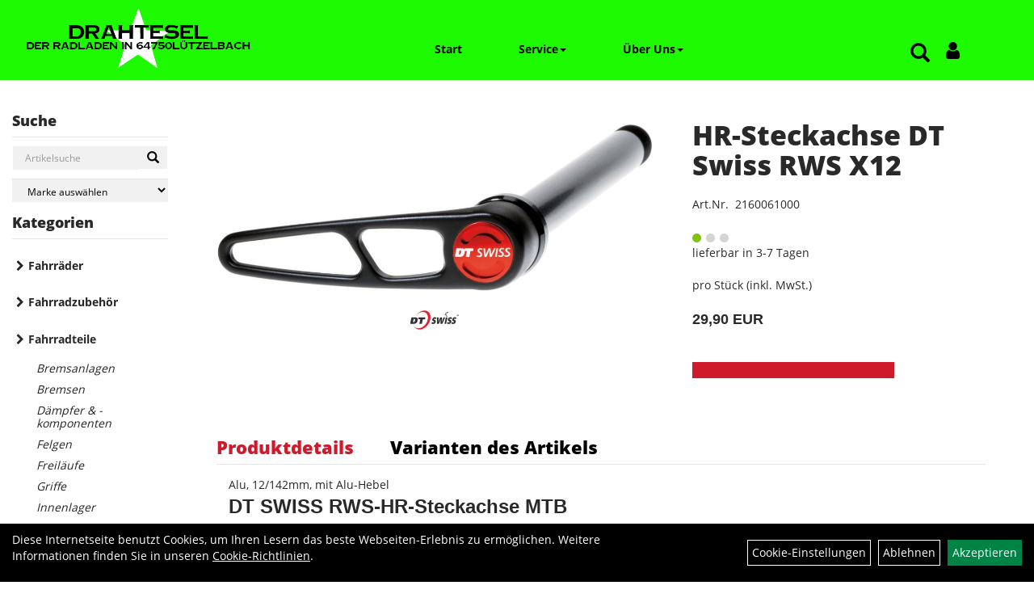

--- FILE ---
content_type: text/html; charset=utf-8
request_url: https://www.drahteselonline.de/HR-Steckachse_DT_Swiss_RWS_x12.html
body_size: 7732
content:
<!DOCTYPE html>
<html lang="de">
<head>
	
	<link rel="apple-touch-icon-precomposed" href="layout/drahtesel/img/app_icon_180x180.png" />
	<meta name="msapplication-TileImage" content="layout/drahtesel/img/app_icon_270x270.png" />

	<title>HR-Steckachse DT Swiss RWS X12 - Drahtesel - Der Radladen in Lützelbach ihr Trekbikes Händler im Odenwald</title>
	<link rel="icon" href="layout/drahtesel/favicon.ico" type="image/vnd.microsoft.icon">
	<meta http-equiv="X-UA-Compatible" content="IE=edge">
    <meta name="viewport" content="width=device-width, initial-scale=1">
	<base href="https://www.drahteselonline.de/" />
	<link rel="canonical" href="https://www.drahteselonline.de/HR-Steckachse_DT_Swiss_RWS_x12.html">	
	<meta http-equiv="content-type" content="text/html; charset=utf-8" />
	<meta name="author" content="Drahtesel - Der Radladen" />
	<meta name="publisher" content="Drahtesel - Der Radladen" />
	<meta name="copyright" content="Drahtesel - Der Radladen" />
	<meta name="keywords" content="HR-Steckachse, DT, Swiss, RWS, X12" />
	<meta name="description" content="HR-Steckachse DT Swiss RWS X12 - DT SWISS RWS-HR-Steckachse MTB • Material: Aluminium • Länge inkl. Gewinde: 162,5 mm• Gewindelänge: 15 mm�" />
	<meta name="page-topic" content="HR-Steckachse DT Swiss RWS X12 - DT SWISS RWS-HR-Steckachse MTB • Material: Aluminium • Länge inkl. Gewinde: 162,5 mm• Gewindelänge: 15 mm�" />
	<meta name="abstract" content="HR-Steckachse DT Swiss RWS X12 - DT SWISS RWS-HR-Steckachse MTB • Material: Aluminium • Länge inkl. Gewinde: 162,5 mm• Gewindelänge: 15 mm�" />
	<meta name="classification" content="HR-Steckachse DT Swiss RWS X12 - DT SWISS RWS-HR-Steckachse MTB • Material: Aluminium • Länge inkl. Gewinde: 162,5 mm• Gewindelänge: 15 mm�" />
	<meta name="audience" content="Alle" />
	<meta name="page-type" content="Onlineshop" />
	<meta name="robots" content="INDEX,FOLLOW" />	<meta http-equiv="expires" content="86400" /> <!-- 1 Tag -->
	<meta http-equiv="pragma" content="no-cache" />
	<meta http-equiv="cache-control" content="no-cache" />
	<meta http-equiv="Last-Modified" content="Fri, 7 Nov 2025 07:41:08 CET" /> <!-- heute -->
	<meta http-equiv="Content-language" content="de" />
		<link rel="stylesheet" type="text/css" href="layout/drahtesel/css/bootstrap-3.3.6-dist/css/bootstrap.css" />
	<link rel="stylesheet" type="text/css" href="layout/drahtesel/css/font-awesome-4.7.0/css/font-awesome.min.css" />
	<link rel="stylesheet" type="text/css" href="layout/drahtesel/css/style.css" />
	<link rel="stylesheet" type="text/css" href="layout/drahtesel/js/jquery-simplyscroll-2.0.05/jquery.simplyscroll.css" />
	<link rel="stylesheet" type="text/css" href="layout/drahtesel/js/camera/css/camera.css" />
	 
	<link rel="shortcut icon" href="layout/drahtesel/favicon.ico" type="image/x-icon" />
	<!--<link rel="stylesheet" type="text/css" href="js/fancybox/jquery.fancybox-1.3.4.css" media="screen" />-->


	<!--<link rel="stylesheet" type="text/css" href="bx_styles/bx_styles.css" />-->
	<!-- bxSlider CSS file -->
	<!--<link href="js/bxSlider_4.1.2/jquery.bxslider.css" rel="stylesheet" />
	<link href="css/style.css" rel="stylesheet" type="text/css" />-->

	<!-- HTML5 Shim and Respond.js IE8 support of HTML5 elements and media queries -->
	<!-- WARNING: Respond.js doesn't work if you view the page via file:// -->
	<!--[if lt IE 9]>
	  <script src="js/html5shiv.js"></script>
	  <script src="js/respond.min.js"></script>
	<![endif]-->
	<link rel="stylesheet" type="text/css" href="layout/drahtesel/css/artikel.css" />
<link rel="stylesheet" type="text/css" href="layout/drahtesel/js/fancybox-2.1.5/source/jquery.fancybox.css" />

	
</head>
<body>
	<div id="message"></div>
	<a href="#" class="backToTop"><i class="fa fa-chevron-up" aria-hidden="true"></i></a>
	<div class="modal fade" id="myModal">
	  <div class="modal-dialog">
		<div class="modal-content">
		  <div class="modal-header">
			<button type="button" class="close" data-dismiss="modal" aria-label="Schließen">&times;</button>
			<h4 class="modal-title"></h4>
		  </div>
		  <div class="modal-body clearfix">
		  </div>
		  <div class="modal-footer">
			<button type="button" class="btn btn-default" data-dismiss="modal" aria-label="Schließen">Close</button>
		  </div>
		</div><!-- /.modal-content -->
	  </div><!-- /.modal-dialog -->
	</div><!-- /.modal -->
	
<div class="container-fluid p0 row-offcanvas row-offcanvas-left">
	<div class="col-xs-12 p0" id="allaround">
		<div id="headerdiv" class="col-xs-12 pt10 pb10">
			<div id="headerlogo" class="pull-left col-xs-12 col-sm-5 col-md-4 col-lg-3">
				<a href="./" title="Drahtesel - Der Radladen in Lützelbach ihr Trekbikes Händler im Odenwald">
					<img class="img-responsive" src="layout/drahtesel/img/logo_footer.png" title="Drahtesel - Der Radladen in Lützelbach ihr Trekbikes Händler im Odenwald" alt="Drahtesel - Der Radladen in Lützelbach ihr Trekbikes Händler im Odenwald" />
				</a>
			</div>
			
			<div class=" col-xs-12 col-sm-5 col-md-3 col-lg-2 pull-right moreBox mt30">
				<div class="visible-xs pull-left mt5">
					<!--<button type="button" id="toggleCanvasBtn" class="navbar-toggle btn btn-default pull-right collapsed" data-toggle="collapse" data-target="#collapsable-2">--><!--#collapsable-2,.navigation_unterkategorien_1-->
					<button type="button" id="toggleCanvasBtn" class="navbar-toggle btn btn-default pull-right collapsed" data-toggle="offcanvas" data-target="#sidebar" aria-label="Menü"><!--#collapsable-2,.navigation_unterkategorien_1-->
						<span class="sr-only">Toggle navigation</span>
						<span class="icon-bar"></span>
						<span class="icon-bar"></span>
						<span class="icon-bar"></span>
					</button>
				</div>
				<div class="hidden-xs suchenBox">
					<a href="suche.php" name="Artikelsuche" aria-label="Artikelsuche"><span class="glyphicon glyphicon-search"></span></a>
					<div class="wrapper">
						<div class="dropdown">
							<div id="schnellsuche" class="col-xs-12 nopadding">
								
<div id="schnellsuche" class="col-xs-12 nopadding">
	<form method="get" action="suche.php" id="searchForm" accept-charset="UTF-8">
	<div class="input-group">
		<input value="" id="suchfeld" class="form-control" name="suchbegriff" type="text" placeholder="Artikelsuche" onfocus="this.form.suchbegriff.value = '';" />
		<span class="input-group-btn" >
			<button class="btn btn-default" type="button" onclick="submit();" aria-label="Suchen"><span class="glyphicon glyphicon-search"></span></button>
		</span>	
		<input name="beschr" value="1" type="hidden" />
	</div>
	</form>
	<div class="searchPreview col-xs-12 thumbnail"></div>
</div>							</div>
						</div>
					</div>
				</div>
				
												<div class="loginrechts">
	<ul class="login_ul nav navbar-nav">
					
		<li class="anmelden">
			<a href="https://www.drahteselonline.de/login.php" title="Benutzerkonto"><i class="fa fa-user" aria-hidden="true"></i></a>
			
		</li>
	
				
	</ul>
</div>
								<div class="visible-xs col-xs-12 suchenboxXS p0">
					
<div id="schnellsuche" class="col-xs-12 nopadding">
	<form method="get" action="suche.php" id="searchForm" accept-charset="UTF-8">
	<div class="input-group">
		<input value="" id="suchfeld" class="form-control" name="suchbegriff" type="text" placeholder="Artikelsuche" onfocus="this.form.suchbegriff.value = '';" />
		<span class="input-group-btn" >
			<button class="btn btn-default" type="button" onclick="submit();" aria-label="Suchen"><span class="glyphicon glyphicon-search"></span></button>
		</span>	
		<input name="beschr" value="1" type="hidden" />
	</div>
	</form>
	<div class="searchPreview col-xs-12 thumbnail"></div>
</div>				</div>
			</div>
			
			<div class="hidden-xs collapse navbar-collapse mt30" id="mdMainNav">
				<ul class="ul1 nav navbar-nav" role="list"><li class="cmsLink1 ">
									<a class="" href="https://www.drahteselonline.de/index.php" title="Start">Start</a>
									</li><li class="dropdown cmsLink1 ">
									<a class="dropdown-toggle " data-toggle="dropdown"  href="#" title="Service">Service<span class="caret"></span></a>
									<ul class="dropdown-menu cmsSubUl1" role="list"><li class="cmsSubLi1 ">
														<a class="cmsSubLink" href="https://www.drahteselonline.de/Werkstatt_Service" title="Werkstatt">Werkstatt</a>
														</li><li class="cmsSubLi1 ">
														<a class="cmsSubLink" href="https://www.drahteselonline.de/JobRad" title="JobRad">JobRad</a>
														</li><li class="cmsSubLi1 ">
														<a class="cmsSubLink" href="https://www.drahteselonline.de/Project_One_-_Dein_Traum-Bike" title="Project One - Dein Traum-Bike">Project One - Dein Traum-Bike</a>
														</li><li class="cmsSubLi1 ">
														<a class="cmsSubLink" href="https://www.drahteselonline.de/Raten-Kauf" title="Raten-Kauf">Raten-Kauf</a>
														</li></ul></li><li class="dropdown cmsLink1 ">
									<a class="dropdown-toggle " data-toggle="dropdown"  href="#" title="Über Uns">Über Uns<span class="caret"></span></a>
									<ul class="dropdown-menu cmsSubUl1" role="list"><li class="cmsSubLi1 ">
														<a class="cmsSubLink" href="https://www.drahteselonline.de/Das_Team" title="Wer wir Sind!">Wer wir Sind!</a>
														</li><li class="cmsSubLi1 ">
														<a class="cmsSubLink" href="https://www.drahteselonline.de/Unsere_Freunde_und_Partner!" title="Unsere Freuden und Partner!">Unsere Freuden und Partner!</a>
														</li><li class="cmsSubLi1 ">
														<a class="" href="https://www.drahteselonline.de/impressum.php" title="Impressum">Impressum</a>
														</li><li class="cmsSubLi1 ">
														<a class="" href="https://www.drahteselonline.de/datenschutz.php" title="Datenschutz">Datenschutz</a>
														</li><li class="cmsSubLi1 ">
														<a class="" href="https://www.drahteselonline.de/anmelden.php" title="Registrieren">Registrieren</a>
														</li><li class="cmsSubLi1 ">
														<a class="" href="https://www.drahteselonline.de/login.php" title="Anmelden">Anmelden</a>
														</li></ul></li></ul>			</div>
		</div>
				
		
				<div id="maindiv" class="col-xs-12">
			<div id="navidiv" class="hidden-xs col-sm-4 col-md-3 col-lg-2 pl0">
				<span class="sideBarTitle">Suche</span>
				<div id="headersucher" class="col-xs-12">
					
<div id="schnellsuche" class="col-xs-12 nopadding">
	<form method="get" action="suche.php" id="searchForm" accept-charset="UTF-8">
	<div class="input-group">
		<input value="" id="suchfeld" class="form-control" name="suchbegriff" type="text" placeholder="Artikelsuche" onfocus="this.form.suchbegriff.value = '';" />
		<span class="input-group-btn" >
			<button class="btn btn-default" type="button" onclick="submit();" aria-label="Suchen"><span class="glyphicon glyphicon-search"></span></button>
		</span>	
		<input name="beschr" value="1" type="hidden" />
	</div>
	</form>
	<div class="searchPreview col-xs-12 thumbnail"></div>
</div>					
<div id="markendiv" class="boxstyle hidden-xs col-xs-12 p0">
<form method="get" action="hersteller.php" id="herstellerform">
<select aria-label="Marke auswählen" name="hersteller" onchange="if (this.value!=''){this.form.submit()}" class="form-control">
			<option value="">	Marke auswählen</option>
			<option value="AXA">	AXA	</option><option value="BionX">	BionX	</option><option value="Bontrager">	Bontrager	</option><option value="Busch%20%26%20M%C3%BCller">	Busch & Müller	</option><option value="Cane%20Creek">	Cane Creek	</option><option value="Diamant">	Diamant	</option><option value="DT%20Swiss">	DT Swiss	</option><option value="E%2AThirteen">	E*Thirteen	</option><option value="Electra">	Electra	</option><option value="FSA">	FSA	</option><option value="Garmin">	Garmin	</option><option value="Gary%20Fisher">	Gary Fisher	</option><option value="HERRMANS">	HERRMANS	</option><option value="Klickfix">	Klickfix	</option><option value="Lee%20Chi">	Lee Chi	</option><option value="Pirelli">	Pirelli	</option><option value="Praxis">	Praxis	</option><option value="Prowheel">	Prowheel	</option><option value="Rockshox">	Rockshox	</option><option value="Santini">	Santini	</option><option value="Shimano">	Shimano	</option><option value="SKS">	SKS	</option><option value="Spanninga">	Spanninga	</option><option value="SQlab">	SQlab	</option><option value="SRAM">	SRAM	</option><option value="Supernova">	Supernova	</option><option value="Tektro">	Tektro	</option><option value="TranzX">	TranzX	</option><option value="Trek">	Trek	</option><option value="Unbekannt">	Unbekannt	</option><option value="VILLIGER-DIAMANT">	VILLIGER-DIAMANT	</option><option value="VP">	VP	</option><option value="Wahoo%20Fitness">	Wahoo Fitness	</option><option value="Wheels%20Manufacturing">	Wheels Manufacturing	</option><option value="XLC">	XLC	</option><option value="Xpedo">	Xpedo	</option>
			</select>
</form>
</div>				</div>
				<span class="sideBarTitle">Kategorien</span>
				<ul class="col-xs-12 nav navbar-stacked Navi_mainkat"><li class="NaviItem_mainkat "><a class="mainlink" href="Fahrräder.html" title="Fahrräder - Drahtesel - Der Radladen in Lützelbach ihr Trekbikes Händler im Odenwald">Fahrräder</a></li><li class="NaviItem_mainkat "><a class="mainlink" href="Fahrradzubehör.html" title="Fahrradzubehör - Drahtesel - Der Radladen in Lützelbach ihr Trekbikes Händler im Odenwald">Fahrradzubehör</a></li><li class="NaviItem_mainkatSelected "><a class="mainlinkselected" href="Fahrradteile.html" title="Fahrradteile - Drahtesel - Der Radladen in Lützelbach ihr Trekbikes Händler im Odenwald">Fahrradteile</a><ul class="Navi_subkat_1"><li class="NaviItem_subkat_1"><a class="" href="Fahrradteile/Bremsanlagen.html" title="Bremsanlagen - Drahtesel - Der Radladen in Lützelbach ihr Trekbikes Händler im Odenwald">Bremsanlagen</a></li><li class="NaviItem_subkat_1"><a class="" href="Fahrradteile/Bremsen.html" title="Bremsen - Drahtesel - Der Radladen in Lützelbach ihr Trekbikes Händler im Odenwald">Bremsen</a></li><li class="NaviItem_subkat_1"><a class="" href="Fahrradteile/Dämpfer_&_-komponenten.html" title="Dämpfer & -komponenten - Drahtesel - Der Radladen in Lützelbach ihr Trekbikes Händler im Odenwald">Dämpfer & -komponenten</a></li><li class="NaviItem_subkat_1"><a class="" href="Fahrradteile/Felgen.html" title="Felgen - Drahtesel - Der Radladen in Lützelbach ihr Trekbikes Händler im Odenwald">Felgen</a></li><li class="NaviItem_subkat_1"><a class="" href="Fahrradteile/Freiläufe.html" title="Freiläufe - Drahtesel - Der Radladen in Lützelbach ihr Trekbikes Händler im Odenwald">Freiläufe</a></li><li class="NaviItem_subkat_1"><a class="" href="Fahrradteile/Griffe.html" title="Griffe - Drahtesel - Der Radladen in Lützelbach ihr Trekbikes Händler im Odenwald">Griffe</a></li><li class="NaviItem_subkat_1"><a class="" href="Fahrradteile/Innenlager.html" title="Innenlager - Drahtesel - Der Radladen in Lützelbach ihr Trekbikes Händler im Odenwald">Innenlager</a></li><li class="NaviItem_subkat_1"><a class="" href="Fahrradteile/Kassetten_&_Ritzel.html" title="Kassetten & Ritzel - Drahtesel - Der Radladen in Lützelbach ihr Trekbikes Händler im Odenwald">Kassetten & Ritzel</a></li><li class="NaviItem_subkat_1"><a class="" href="Fahrradteile/Ketten.html" title="Ketten - Drahtesel - Der Radladen in Lützelbach ihr Trekbikes Händler im Odenwald">Ketten</a></li><li class="NaviItem_subkat_1"><a class="" href="Fahrradteile/Kurbel_&_-garnituren.html" title="Kurbel & -garnituren - Drahtesel - Der Radladen in Lützelbach ihr Trekbikes Händler im Odenwald">Kurbel & -garnituren</a></li><li class="NaviItem_subkat_1"><a class="" href="Fahrradteile/Laufräder.html" title="Laufräder - Drahtesel - Der Radladen in Lützelbach ihr Trekbikes Händler im Odenwald">Laufräder</a></li><li class="NaviItem_subkat_1"><a class="" href="Fahrradteile/Lenker.html" title="Lenker - Drahtesel - Der Radladen in Lützelbach ihr Trekbikes Händler im Odenwald">Lenker</a></li><li class="NaviItem_subkat_1"><a class="" href="Fahrradteile/Lenkerbänder.html" title="Lenkerbänder - Drahtesel - Der Radladen in Lützelbach ihr Trekbikes Händler im Odenwald">Lenkerbänder</a></li><li class="active NaviItem_subkatSelected_1"><a class="active selected_1 selectedKategorie" href="Fahrradteile/Naben.html" title="Naben - Drahtesel - Der Radladen in Lützelbach ihr Trekbikes Händler im Odenwald">Naben</a></li><li class="NaviItem_subkat_1"><a class="" href="Fahrradteile/Pedale.html" title="Pedale - Drahtesel - Der Radladen in Lützelbach ihr Trekbikes Händler im Odenwald">Pedale</a></li><li class="NaviItem_subkat_1"><a class="" href="Fahrradteile/Reifen.html" title="Reifen und Schläuche - Drahtesel - Der Radladen in Lützelbach ihr Trekbikes Händler im Odenwald">Reifen und Schläuche</a></li><li class="NaviItem_subkat_1"><a class="" href="Fahrradteile/Sättel.html" title="Sättel - Drahtesel - Der Radladen in Lützelbach ihr Trekbikes Händler im Odenwald">Sättel</a></li><li class="NaviItem_subkat_1"><a class="" href="Fahrradteile/Sattelstützen.html" title="Sattelstützen - Drahtesel - Der Radladen in Lützelbach ihr Trekbikes Händler im Odenwald">Sattelstützen</a></li><li class="NaviItem_subkat_1"><a class="" href="Fahrradteile/Schaltaugen.html" title="Schaltaugen - Drahtesel - Der Radladen in Lützelbach ihr Trekbikes Händler im Odenwald">Schaltaugen</a></li><li class="NaviItem_subkat_1"><a class="" href="Fahrradteile/Schalthebel.html" title="Schalthebel - Drahtesel - Der Radladen in Lützelbach ihr Trekbikes Händler im Odenwald">Schalthebel</a></li><li class="NaviItem_subkat_1"><a class="" href="Fahrradteile/Schaltungen.html" title="Schaltungen - Drahtesel - Der Radladen in Lützelbach ihr Trekbikes Händler im Odenwald">Schaltungen</a></li><li class="NaviItem_subkat_1"><a class="" href="Fahrradteile/Schaltwerke.html" title="Schaltwerke - Drahtesel - Der Radladen in Lützelbach ihr Trekbikes Händler im Odenwald">Schaltwerke</a></li><li class="NaviItem_subkat_1"><a class="" href="Fahrradteile/Schläuche.html" title="Schläuche - Drahtesel - Der Radladen in Lützelbach ihr Trekbikes Händler im Odenwald">Schläuche</a></li><li class="NaviItem_subkat_1"><a class="" href="Fahrradteile/Schutzbleche.html" title="Schutzbleche - Drahtesel - Der Radladen in Lützelbach ihr Trekbikes Händler im Odenwald">Schutzbleche</a></li><li class="NaviItem_subkat_1"><a class="" href="Fahrradteile/Ständer.html" title="Ständer - Drahtesel - Der Radladen in Lützelbach ihr Trekbikes Händler im Odenwald">Ständer</a></li><li class="NaviItem_subkat_1"><a class="" href="Fahrradteile/Steuersätze.html" title="Steuersätze - Drahtesel - Der Radladen in Lützelbach ihr Trekbikes Händler im Odenwald">Steuersätze</a></li><li class="NaviItem_subkat_1"><a class="" href="Fahrradteile/Vorbauten.html" title="Vorbauten - Drahtesel - Der Radladen in Lützelbach ihr Trekbikes Händler im Odenwald">Vorbauten</a></li></ul></li><li class="NaviItem_mainkat "><a class="mainlink" href="Bekleidung.html" title="Bekleidung - Drahtesel - Der Radladen in Lützelbach ihr Trekbikes Händler im Odenwald">Bekleidung</a></li>
				<li class="NaviItem_mainkat">
					<a class="mainlink" href="sonderangebote.php" title="Drahtesel - Der Radladen in Lützelbach ihr Trekbikes Händler im Odenwald - Top Artikel">Top Artikel</a>
				</li></ul>			</div>
			
			<div id="inhaltdivstart" class="col-xs-12 col-sm-8 col-md-9 col-lg-10 p0">
					
				
<div id="artikel_inhalt" class="col-xs-12">
										
		<!--<h1 class="title"><a href="Fahrradteile/Naben.html">Naben</a></h1>-->
	
				
	
<div class="artikeldetaildiv col-xs-12 col-sm-12 col-md-12">
	
	<div class="artikeldetaildiv_top mt30 col-xs-12 nopadding thumbnail ">
		
		<div class="artikeldetaildiv_top_left col-xs-12 col-md-6 col-lg-7 thumbnail">
			<div class="col-xs-12">
				<a class="lightbox fancybox.image" href="getimage.php?artikelid=90001-2160061000&size=xl&image=1" title="HR-Steckachse DT Swiss RWS X12">
					<img src="getimage.php?artikelid=90001-2160061000&size=xl&image=1" title="HR-Steckachse DT Swiss RWS X12" alt="HR-Steckachse DT Swiss RWS X12" onError="this.onerror=null;this.src='layout/'drahtesel/img/keinbild_1.jpg'"/>
				</a>
			</div>
			
			<div class="col-xs-12">
				<div class="minibilder col-xs-12 nopadding">
							
				
								
					
				
								
					
				
								
					
				
								
					
				
				
				
			
				
			
			

				</div>
				<br />
				<div class="artikelhersteller text-center col-xs-12 nopadding"><img src="https://www.drahteselonline.de/content/images/hersteller/dt_swiss.jpg" alt="DT Swiss" title="DT Swiss" /></div>
			</div>
			
		</div>
		<div class="col-xs-12 col-md-6 col-lg-5">
			<div class="artikeldetaildiv_top_right col-xs-12">
				<div class="productNewReduced"></div>
				<div id="msg90001-2160061000"></div>
				<h1><a class="artikellink" href="HR-Steckachse_DT_Swiss_RWS_x12.html" title="HR-Steckachse DT Swiss RWS X12 - Drahtesel - Der Radladen in Lützelbach ihr Trekbikes Händler im Odenwald">HR-Steckachse DT Swiss RWS X12</a></h1>
				<span>Art.Nr.&nbsp; 2160061000</span><br /><br />
				<div class="artikelampel col-xs-12 p0 mb20"><img src="https://www.drahteselonline.de/layout/drahtesel/img/ampel_gruen.png" title="lieferbar in 3-7 Tagen" alt="lieferbar in 3-7 Tagen" /><br />	lieferbar in 3-7 Tagen</div>
				<br /><br />
				 pro Stück 
				(inkl. MwSt.)
				<br />
				<span class="siesparen"></span><br />				
				<span class="preisanzeige">29,90 EUR</span>
				<br />
				<form method="POST" action="/routing.php" id="artikel90001-2160061000" class="mt20 p0 col-xs-12">
					<div class="warenkorbmenge input-group">
						
						
					</div>	
					<input name="kundenid" value="" type="hidden">
					<input name="artikel_id" value="90001-2160061000" type="hidden">
				</form>
			</div>
		</div>
		
	</div>
	<div class="tab-content col-xs-12 pl30 pr30 pb30 pt15">
		<ul class="nav nav-tabs" id="tabs">
	  		<li class="active"><a href="#Produktdetails">Produktdetails</a></li>
							
			<li><a href="#childartikel">Varianten des Artikels</a></li>
			
				
			
			
			
		</ul>
		<div id="Produktdetails" class="tab-pane fade active in clearfix">
			Alu, 12/142mm, mit Alu-Hebel<br />
			<DL><DT><STRONG><FONT size=5 face=Arial>DT SWISS RWS-HR-Steckachse&nbsp;MTB</FONT></STRONG> <DT><FONT face=Arial>&#8226; Material:&nbsp;Aluminium</FONT> <DT><FONT face=Arial>&#8226; L&#228;nge inkl. Gewinde: 162,5 mm</FONT></DT><DT><FONT face=Arial>&#8226; Gewindel&#228;nge: 15 mm</FONT></DT><DT><FONT face=Arial>&#8226; Gewinde: 12 x 1</FONT></DT></DL><br />
			
			
			
			
			<div class="hidden">
				<script type="application/ld+json">
            {"@context":"https:\/\/schema.org","@type":"Product","category":"Naben","sku":"2160061000","gtin":"4032191889092","name":"HR-Steckachse DT Swiss RWS X12","description":"DT SWISS RWS-HR-Steckachse&nbsp;MTB &#8226; Material:&nbsp;Aluminium &#8226; L&#228;nge inkl. Gewinde: 162,5 mm&#8226; Gewindel&#228;nge: 15 mm&#8226; Gewinde: 12 x 1","brand":"DT Swiss","offers":{"@type":"offer","availability":"https:\/\/schema.org\/InStock","price":"29.90","priceCurrency":"EUR","priceValidUntil":"2025-11-08","url":"https:\/\/www.drahteselonline.de\/HR-Steckachse_DT_Swiss_RWS_x12.html"},"image":{"@type":"ImageObject","contentUrl":"https:\/\/www.drahteselonline.de\/getimage.php?artikelid=90001-2160061000&size=xl&image=1","name":"HR-Steckachse DT Swiss RWS X12 ,DT Swiss"}}
        </script>
			</div>
		</div>
						
		<div id="childartikel" class="tab-pane fade">
							
				<div class="col-xs-12 p0">
					<div class="childartikeldiv thuxmbnail col-xs-12 p0">
						<div id="msg90001-2160061010"></div>
						
						<div class="childartikeldiv_left col-xs-12 col-md-6 p0">
							<div class="childartikeldiv_left col-xs-12 col-lg-5">
								<h4><a class="artikellink" href="HR-Steckachse_DT_Swiss_RWS_X12_1.html" title="HR-Steckachse DT Swiss RWS X12 - Drahtesel - Der Radladen in Lützelbach ihr Trekbikes Händler im Odenwald">HR-Steckachse DT Swiss RWS X12</a></h4>
								
							</div>
							<div class="col-xs-12 col-lg-6">
								Art.Nr. 2160061010<br />
								Alu, 12/148mm Boost, mit Alu-Hebel
							</div>
						</div>
						
						<div class="childartikeldiv_left col-xs-12 col-md-6 p0">
							<div class="childartikeldiv_left col-xs-12 col-lg-5">
								<div class="artikelampel col-xs-12 p0"><img src="https://www.drahteselonline.de/layout/drahtesel/img/ampel_gruen.png" title="lieferbar in 3-7 Tagen" alt="lieferbar in 3-7 Tagen" /><br />lieferbar in 3-7 Tagen</div>
							</div>
							<div class="childartikeldiv_left col-xs-12 col-lg-5">
								 pro Stück 
								(inkl. MwSt.)
								<span class="siesparen"></span>
								<span class="preisanzeige">29,90 EUR</span>
								<a class="mehrinfoDiv" href="HR-Steckachse_DT_Swiss_RWS_X12_1.html" title="HR-Steckachse DT Swiss RWS X12 - Drahtesel - Der Radladen in Lützelbach ihr Trekbikes Händler im Odenwald">
									<i class="fa fa-2x fa-arrow-circle-o-right mr10"></i><span>zum Artikel</span>
								</a>
							</div>
							
						</div>
					</div>
					<div class="hidden">
						
					</div>
				</div>
			
				
		</div>
		
				
		
		
		
	</div>
	
</div>
								
				</div>
			</div><!-- ENDE INHALT-->
			
		</div><!-- EDNE Maindiv -->	
		<div id="footer" class="col-xs-12 col-md-12">
			<div class="col-xs-12 col-lg-10 col-lg-offset-1 p0">				
				<div class="socialmediaLinks">
					<a href="https://www.facebook.com/p/Drahtesel-Der-Radladen-100063553210131/?locale=de_DE" target="_blank"><img alt="Facebook" src="/userfiles/image/facebook.png" /></a> <a href="https://www.instagram.com/drahtesel_luetzelbach/" target="_blank"><img alt="Instagram" src="/userfiles/image/instagram.png" /></a>				</div>
				<hr class="col-xs-12 clearfix p0" />
				<div class="col-xs-12 col-lg-10 col-lg-offset-1 p0">	
					<div class="col-xs-12 col-sm-6 col-lg-3 mb30 kontaktBox">
						<span class="footer_heading">Kontakt</span>
						<span class="icon_home col-xs-12 p0">
							Drahtesel - Der Radladen<br />
							Hardtstr.6<br />
							64750 Lützelbach						</span>
						<br />
						<span class="icon_telefon col-xs-12 p0">06165 / 38369</span>
						<span class="icon_fax col-xs-12 p0"></span>
						<span class="icon_mail col-xs-12 p0">derladen@drahteselonline.de</span>
						<br />
						<div class="n">&nbsp;
<ul>
	<li><strong>Mo.: Geschlossen</strong></li>
	<li><strong>Di.: 10:00Uhr - 18:00Uhr</strong></li>
	<li><strong>Mi.: 10:00Uhr - 16:00Uhr</strong></li>
	<li><strong>Do.:10:00Uhr - 19:00Uhr</strong></li>
	<li><strong>Fr.:10:00Uhr - 18:00Uhr</strong></li>
	<li><strong>Sa.:10:00Uhr - 14:00Uhr</strong></li>
	<li><strong>oder nach Vereinbarung</strong></li>
	<li>&nbsp;</li>
</ul>
</div>
					</div>
					<div class="col-xs-12 col-sm-6 col-lg-3 mb30">
						<span class="footer_heading">Produkte</span>
						<ul class="navigation_hauptkategorien nav nav-stacked"><li class="navigation_hauptkategorien_li "><a class="mainlink" href="Fahrräder.html" title="Fahrräder - Drahtesel - Der Radladen in Lützelbach ihr Trekbikes Händler im Odenwald">Fahrräder</a></li><li class="navigation_hauptkategorien_li "><a class="mainlink" href="Fahrradzubehör.html" title="Fahrradzubehör - Drahtesel - Der Radladen in Lützelbach ihr Trekbikes Händler im Odenwald">Fahrradzubehör</a></li><li class="navigation_hauptkategorien_liSelected "><a class="mainlinkselected" href="Fahrradteile.html" title="Fahrradteile - Drahtesel - Der Radladen in Lützelbach ihr Trekbikes Händler im Odenwald">Fahrradteile</a></li><li class="navigation_hauptkategorien_li "><a class="mainlink" href="Bekleidung.html" title="Bekleidung - Drahtesel - Der Radladen in Lützelbach ihr Trekbikes Händler im Odenwald">Bekleidung</a></li>
				<li class="navigation_hauptkategorien_li">
					<a class="mainlink" href="sonderangebote.php" title="Drahtesel - Der Radladen in Lützelbach ihr Trekbikes Händler im Odenwald - Top Artikel">Top Artikel</a>
				</li></ul>					</div>
					
					<div class="col-xs-12 col-sm-6 col-lg-3 mb30">
						<span class="footer_heading">Unser Unternehmen</span>
						<ul class="ul14 nav nav-stacked col-xs-12" role="list"><li class="cmsLink14 ">
									<a class="" href="https://www.drahteselonline.de/kontakt.php" title="Kontakt">Kontakt</a>
									</li><li class="cmsLink14 ">
									<a class="" href="https://www.drahteselonline.de/Artikelverfügbarkeit" title=".">.</a>
									</li><li class="cmsLink14 ">
									<a class="" href="https://www.drahteselonline.de/impressum.php" title="Impressum">Impressum</a>
									</li><li class="cmsLink14 ">
									<a class="" href="https://www.drahteselonline.de/datenschutz.php" title="Datenschutz">Datenschutz</a>
									</li><li class="cmsLink14 ">
									<a class="" href="https://www.drahteselonline.de/batterieentsorgung.php" title="Batterieentsorgung">Batterieentsorgung</a>
									</li><li class="cmsLink14 ">
									<a class="" href="https://www.drahteselonline.de/agb.php" title="AGB">AGB</a>
									</li></ul>					</div>
					<div class="col-xs-12 col-sm-6 col-lg-3 mb30">
						<span class="footer_heading">Ihr Einkauf</span>
						<ul class="ul12 nav nav-stacked col-xs-12" role="list"><li class="cmsLink12 ">
									<a class="" href="https://www.drahteselonline.de/sonderangebote.php" title="Top Artikel">Top Artikel</a>
									</li><li class="cmsLink12 ">
									<a class="" href="https://www.drahteselonline.de/Zahlung" title="Zahlung">Zahlung</a>
									</li><li class="cmsLink12 ">
									<a class="" href="https://www.drahteselonline.de/versandkosten.php" title="Versand">Versand</a>
									</li><li class="cmsLink12 ">
									<a class="" href="https://www.drahteselonline.de/widerrufsrecht.php" title="Widerrufserklärung">Widerrufserklärung</a>
									</li></ul>					</div>
				</div>
				<hr class="col-xs-12 clearfix p0" />
				<div class="col-xs-12 p0">
					<div class="col-xs-12 col-sm-6 col-lg-6 mb30 pr30">
						<div class="pull-right">
												</div>
					</div>
					<div class="col-xs-12 col-sm-6 col-lg-6 zm mb30 pl30">
											</div>
				</div>
				<hr class="col-xs-12 clearfix p0" />
			</div>
		</div>
	</div>
	<div class="col-xs-6 col-sm-3 hidden-sm hidden-md hidden-lg sidebar-offcanvas p0" id="sidebar">
		<div class="col-xs-12 p0">
		<ul class="ul1 nav navbar-nav" role="list"><li class="cmsLink1 ">
									<a class="" href="https://www.drahteselonline.de/index.php" title="Start">Start</a>
									</li><li class="dropdown cmsLink1 ">
									<a class="dropdown-toggle " data-toggle="dropdown"  href="#" title="Service">Service<span class="caret"></span></a>
									<ul class="dropdown-menu cmsSubUl1" role="list"><li class="cmsSubLi1 ">
														<a class="cmsSubLink" href="https://www.drahteselonline.de/Werkstatt_Service" title="Werkstatt">Werkstatt</a>
														</li><li class="cmsSubLi1 ">
														<a class="cmsSubLink" href="https://www.drahteselonline.de/JobRad" title="JobRad">JobRad</a>
														</li><li class="cmsSubLi1 ">
														<a class="cmsSubLink" href="https://www.drahteselonline.de/Project_One_-_Dein_Traum-Bike" title="Project One - Dein Traum-Bike">Project One - Dein Traum-Bike</a>
														</li><li class="cmsSubLi1 ">
														<a class="cmsSubLink" href="https://www.drahteselonline.de/Raten-Kauf" title="Raten-Kauf">Raten-Kauf</a>
														</li></ul></li><li class="dropdown cmsLink1 ">
									<a class="dropdown-toggle " data-toggle="dropdown"  href="#" title="Über Uns">Über Uns<span class="caret"></span></a>
									<ul class="dropdown-menu cmsSubUl1" role="list"><li class="cmsSubLi1 ">
														<a class="cmsSubLink" href="https://www.drahteselonline.de/Das_Team" title="Wer wir Sind!">Wer wir Sind!</a>
														</li><li class="cmsSubLi1 ">
														<a class="cmsSubLink" href="https://www.drahteselonline.de/Unsere_Freunde_und_Partner!" title="Unsere Freuden und Partner!">Unsere Freuden und Partner!</a>
														</li><li class="cmsSubLi1 ">
														<a class="" href="https://www.drahteselonline.de/impressum.php" title="Impressum">Impressum</a>
														</li><li class="cmsSubLi1 ">
														<a class="" href="https://www.drahteselonline.de/datenschutz.php" title="Datenschutz">Datenschutz</a>
														</li><li class="cmsSubLi1 ">
														<a class="" href="https://www.drahteselonline.de/anmelden.php" title="Registrieren">Registrieren</a>
														</li><li class="cmsSubLi1 ">
														<a class="" href="https://www.drahteselonline.de/login.php" title="Anmelden">Anmelden</a>
														</li></ul></li></ul>		</div>
		<div class="col-xs-12 p0">
			<ul class="col-xs-12 nav navbar-stacked Navi_mainkat"><li class="NaviItem_mainkat "><a class="mainlink" href="Fahrräder.html" title="Fahrräder - Drahtesel - Der Radladen in Lützelbach ihr Trekbikes Händler im Odenwald">Fahrräder</a></li><li class="NaviItem_mainkat "><a class="mainlink" href="Fahrradzubehör.html" title="Fahrradzubehör - Drahtesel - Der Radladen in Lützelbach ihr Trekbikes Händler im Odenwald">Fahrradzubehör</a></li><li class="NaviItem_mainkatSelected "><a class="mainlinkselected" href="Fahrradteile.html" title="Fahrradteile - Drahtesel - Der Radladen in Lützelbach ihr Trekbikes Händler im Odenwald">Fahrradteile</a><ul class="Navi_subkat_1"><li class="NaviItem_subkat_1"><a class="" href="Fahrradteile/Bremsanlagen.html" title="Bremsanlagen - Drahtesel - Der Radladen in Lützelbach ihr Trekbikes Händler im Odenwald">Bremsanlagen</a></li><li class="NaviItem_subkat_1"><a class="" href="Fahrradteile/Bremsen.html" title="Bremsen - Drahtesel - Der Radladen in Lützelbach ihr Trekbikes Händler im Odenwald">Bremsen</a></li><li class="NaviItem_subkat_1"><a class="" href="Fahrradteile/Dämpfer_&_-komponenten.html" title="Dämpfer & -komponenten - Drahtesel - Der Radladen in Lützelbach ihr Trekbikes Händler im Odenwald">Dämpfer & -komponenten</a></li><li class="NaviItem_subkat_1"><a class="" href="Fahrradteile/Felgen.html" title="Felgen - Drahtesel - Der Radladen in Lützelbach ihr Trekbikes Händler im Odenwald">Felgen</a></li><li class="NaviItem_subkat_1"><a class="" href="Fahrradteile/Freiläufe.html" title="Freiläufe - Drahtesel - Der Radladen in Lützelbach ihr Trekbikes Händler im Odenwald">Freiläufe</a></li><li class="NaviItem_subkat_1"><a class="" href="Fahrradteile/Griffe.html" title="Griffe - Drahtesel - Der Radladen in Lützelbach ihr Trekbikes Händler im Odenwald">Griffe</a></li><li class="NaviItem_subkat_1"><a class="" href="Fahrradteile/Innenlager.html" title="Innenlager - Drahtesel - Der Radladen in Lützelbach ihr Trekbikes Händler im Odenwald">Innenlager</a></li><li class="NaviItem_subkat_1"><a class="" href="Fahrradteile/Kassetten_&_Ritzel.html" title="Kassetten & Ritzel - Drahtesel - Der Radladen in Lützelbach ihr Trekbikes Händler im Odenwald">Kassetten & Ritzel</a></li><li class="NaviItem_subkat_1"><a class="" href="Fahrradteile/Ketten.html" title="Ketten - Drahtesel - Der Radladen in Lützelbach ihr Trekbikes Händler im Odenwald">Ketten</a></li><li class="NaviItem_subkat_1"><a class="" href="Fahrradteile/Kurbel_&_-garnituren.html" title="Kurbel & -garnituren - Drahtesel - Der Radladen in Lützelbach ihr Trekbikes Händler im Odenwald">Kurbel & -garnituren</a></li><li class="NaviItem_subkat_1"><a class="" href="Fahrradteile/Laufräder.html" title="Laufräder - Drahtesel - Der Radladen in Lützelbach ihr Trekbikes Händler im Odenwald">Laufräder</a></li><li class="NaviItem_subkat_1"><a class="" href="Fahrradteile/Lenker.html" title="Lenker - Drahtesel - Der Radladen in Lützelbach ihr Trekbikes Händler im Odenwald">Lenker</a></li><li class="NaviItem_subkat_1"><a class="" href="Fahrradteile/Lenkerbänder.html" title="Lenkerbänder - Drahtesel - Der Radladen in Lützelbach ihr Trekbikes Händler im Odenwald">Lenkerbänder</a></li><li class="active NaviItem_subkatSelected_1"><a class="active selected_1 selectedKategorie" href="Fahrradteile/Naben.html" title="Naben - Drahtesel - Der Radladen in Lützelbach ihr Trekbikes Händler im Odenwald">Naben</a></li><li class="NaviItem_subkat_1"><a class="" href="Fahrradteile/Pedale.html" title="Pedale - Drahtesel - Der Radladen in Lützelbach ihr Trekbikes Händler im Odenwald">Pedale</a></li><li class="NaviItem_subkat_1"><a class="" href="Fahrradteile/Reifen.html" title="Reifen und Schläuche - Drahtesel - Der Radladen in Lützelbach ihr Trekbikes Händler im Odenwald">Reifen und Schläuche</a></li><li class="NaviItem_subkat_1"><a class="" href="Fahrradteile/Sättel.html" title="Sättel - Drahtesel - Der Radladen in Lützelbach ihr Trekbikes Händler im Odenwald">Sättel</a></li><li class="NaviItem_subkat_1"><a class="" href="Fahrradteile/Sattelstützen.html" title="Sattelstützen - Drahtesel - Der Radladen in Lützelbach ihr Trekbikes Händler im Odenwald">Sattelstützen</a></li><li class="NaviItem_subkat_1"><a class="" href="Fahrradteile/Schaltaugen.html" title="Schaltaugen - Drahtesel - Der Radladen in Lützelbach ihr Trekbikes Händler im Odenwald">Schaltaugen</a></li><li class="NaviItem_subkat_1"><a class="" href="Fahrradteile/Schalthebel.html" title="Schalthebel - Drahtesel - Der Radladen in Lützelbach ihr Trekbikes Händler im Odenwald">Schalthebel</a></li><li class="NaviItem_subkat_1"><a class="" href="Fahrradteile/Schaltungen.html" title="Schaltungen - Drahtesel - Der Radladen in Lützelbach ihr Trekbikes Händler im Odenwald">Schaltungen</a></li><li class="NaviItem_subkat_1"><a class="" href="Fahrradteile/Schaltwerke.html" title="Schaltwerke - Drahtesel - Der Radladen in Lützelbach ihr Trekbikes Händler im Odenwald">Schaltwerke</a></li><li class="NaviItem_subkat_1"><a class="" href="Fahrradteile/Schläuche.html" title="Schläuche - Drahtesel - Der Radladen in Lützelbach ihr Trekbikes Händler im Odenwald">Schläuche</a></li><li class="NaviItem_subkat_1"><a class="" href="Fahrradteile/Schutzbleche.html" title="Schutzbleche - Drahtesel - Der Radladen in Lützelbach ihr Trekbikes Händler im Odenwald">Schutzbleche</a></li><li class="NaviItem_subkat_1"><a class="" href="Fahrradteile/Ständer.html" title="Ständer - Drahtesel - Der Radladen in Lützelbach ihr Trekbikes Händler im Odenwald">Ständer</a></li><li class="NaviItem_subkat_1"><a class="" href="Fahrradteile/Steuersätze.html" title="Steuersätze - Drahtesel - Der Radladen in Lützelbach ihr Trekbikes Händler im Odenwald">Steuersätze</a></li><li class="NaviItem_subkat_1"><a class="" href="Fahrradteile/Vorbauten.html" title="Vorbauten - Drahtesel - Der Radladen in Lützelbach ihr Trekbikes Händler im Odenwald">Vorbauten</a></li></ul></li><li class="NaviItem_mainkat "><a class="mainlink" href="Bekleidung.html" title="Bekleidung - Drahtesel - Der Radladen in Lützelbach ihr Trekbikes Händler im Odenwald">Bekleidung</a></li>
				<li class="NaviItem_mainkat">
					<a class="mainlink" href="sonderangebote.php" title="Drahtesel - Der Radladen in Lützelbach ihr Trekbikes Händler im Odenwald - Top Artikel">Top Artikel</a>
				</li></ul>		</div>
	</div>
</div>		
	<script type="text/javascript">
		var baseURL		= 'https://www.drahteselonline.de/';
	</script>
			<script src="layout/drahtesel/js/cc.min.js" >
	
	</script>	
	<script type="text/javascript" src="layout/drahtesel/js/jquery-1.11.3.min.js"></script>
	<script type="text/javascript" src="layout/drahtesel/js/jquery-ui.easing-only.min.js"></script>
	<script type="text/javascript" src="layout/drahtesel/css/bootstrap-3.3.6-dist/js/bootstrap.min.js"></script>
	<script type="text/javascript" src="layout/drahtesel/js/jquery-simplyscroll-2.0.05/jquery.simplyscroll.min.js"></script>
	<!--<script type="text/javascript" src="layout/drahtesel/js/news/jqNewsV2.0.js"></script>-->	
	<script src="layout/drahtesel/js/camera/scripts/jquery.easing.1.3.js"></script>
	<script src="layout/drahtesel/js/camera/scripts/jquery.mobile.customized.min.js"></script>	
	<script src="layout/drahtesel/js/camera/scripts/camera.min.js"></script>


	<script type="text/javascript" src="layout/drahtesel/js/main.js"></script>
<script type="text/javascript" src="layout/drahtesel/js/fancybox-2.1.5/source/jquery.fancybox.pack.js"></script>
<script type="text/javascript">
	$(document).ready(function(){
		if ($('a.lightbox').fancybox !== undefined){
			$('a.lightbox').fancybox({
				'transitionIn'		: 'elastic',
				'transitionOut'		: 'elastic',
				'titlePosition' 	: 'outside',
				'type'				: 'image', 
				'titleFormat'		: function(title, currentArray, currentIndex, currentOpts) {
					return '<span id="fancybox-title-over">Image ' + (currentIndex + 1) + ' / ' + currentArray.length + (title.length ? ' &nbsp; ' + title : '') + '</span>';
				}
			});
		}	
		
	});
	
	function doAsk(id){
		json = $('#article_question').serializeArray();	
		if ($.trim($('input[name="question_name"]').val()) == ""){
			$('input[name="question_name"]').focus()
			showMsg("error", "Sie müssen Ihren Namen eingeben!");
		}else if ($.trim($('input[name="question_email"]').val()) == ""){
			$('input[name="question_email"]').focus();
			showMsg("error", "Sie müssen Ihre E-Mail-Adresse eingeben!");
		}else if ($.trim($('textarea[name="question"]').val()) == ""){
			$('textarea[name="question"]').focus()
			showMsg("error", "Sie müssen Ihre Frage eingeben!");
		}else{
			json.push({"name" : "artikelid", "value" : id});
			json.push({"name" : "action", "value" : "askquestion"});
			postIt(json, function(res){
				if (res.state == "success"){$('#article_question')[0].reset();}
			});
		}
	}
	
	function doCallback(id){
		json = $('#article_callback').serializeArray();	
		if ($.trim($('input[name="callback_name"]').val()) == ""){
			$('input[name="callback_name"]').focus()
			showMsg("error", "Sie müssen Ihren Namen eingeben!");
		}else if ($.trim($('input[name="callback_telefon"]').val()) == ""){
			$('input[name="callback_telefon"]').focus();
			showMsg("error", "Sie müssen Ihre Telefonnummer eingeben!");
		}else{
			json.push({"name" : "artikelid", "value" : id});
			json.push({"name" : "action", "value" : "getcallback"});
			postIt(json, function(res){
				if (res.state == "success"){$('#article_callback')[0].reset();}
			});
		}
	}
	
	function doTellaFriend(id){
		json = $('#article_tellafriend').serializeArray();	
		if ($.trim($('input[name="tellafriend_name_sender"]').val()) == ""){
			$('input[name="tellafriend_name_sender"]').focus()
			showMsg("error", "Sie müssen Ihren Namen eingeben!");
		}else if ($.trim($('input[name="tellafriend_email_sender"]').val()) == ""){
			$('input[name="tellafriend_email_sender"]').focus();
			showMsg("error", "Sie müssen Ihre E-Mail-Adresse eingeben!");
		}else if ($.trim($('input[name="tellafriend_name_adressat"]').val()) == ""){
			$('input[name="tellafriend_name_adressat"]').focus();
			showMsg("error", "Sie müssen den Namen Ihres Freundes eingeben!");
		}else if ($.trim($('input[name="tellafriend_email_adressat"]').val()) == ""){
			$('input[name="tellafriend_email_adressat"]').focus();
			showMsg("error", "Sie müssen die E-Mail-Adresse Ihres Freundes eingeben!");
		}else if ($.trim($('textarea[name="tellafriend_message"]').val()) == ""){
			$('textarea[name="tellafriend_message"]').focus();
			showMsg("error", "Sie müssen Ihre Nachricht eingeben!");
		}else{
			json.push({"name" : "artikelid", "value" : id});
			json.push({"name" : "action", "value" : "tellafriend"});
			postIt(json, function(res){
				if (res.state == "success"){$('#article_tellafriend')[0].reset();}
			});
		}
	}
</script>
		<div class="col-cs-12" id="cookie_information">
			<div class="col-xs-12 col-md-8" id="cookie_information_text">
				Diese Internetseite benutzt Cookies, um Ihren Lesern das beste Webseiten-Erlebnis zu ermöglichen. Weitere Informationen finden Sie in unseren <a href="https://www.drahteselonline.de/cookie_policy.php">Cookie-Richtlinien</a>.
			</div>
			<div class="col-xs-12 col-md-4 text-right" id="cookie_information_link">
				<a href="cookie.php">Cookie-Einstellungen</a>
	<a href="javascript:denyCookies();">Ablehnen</a>
	<a class="accept_cookie_btn" href="javascript:acceptCookies();">Akzeptieren</a>
			</div>
		</div>
		

<script type="application/ld+json">
            {"@context":"https:\/\/schema.org","@type":"Organization","name":"Drahtesel - Der Radladen","url":"http:\/\/www.drahteselonline.de","logo":"https:\/\/www.drahteselonline.de\/layout\/drahtesel\/img\/app_icon.png"}
        </script></body>
</html><script>
	document.addEventListener('DOMContentLoaded', function(ev){
		document.dispatchEvent(new CustomEvent('ems.show-artikel', {
			bubbles : true, 
			detail: false		}));
	})
</script><!-- Time: 0.31620502471924 --><!-- Time: 0.31621193885803 -->


--- FILE ---
content_type: text/css
request_url: https://www.drahteselonline.de/layout/drahtesel/css/style.css
body_size: 6494
content:
@font-face{font-family:'Open Sans';font-style:normal;font-weight:400;src:local('Open Sans'),local('OpenSans-Regular'),url(fonts/OpenSans-Regular.ttf) format('truetype')}@font-face{font-family:'Open Sans';font-style:normal;font-weight:600;src:local('Open Sans'),local('OpenSans-Bold'),url(fonts/OpenSans-Bold.ttf) format('truetype')}@font-face{font-family:'Open Sans';font-style:normal;font-weight:800;src:local('Open Sans'),local('OpenSans-ExtraBold'),url(fonts/OpenSans-ExtraBold.ttf) format('truetype')}._email_kunde_{display:none!important;}
body{
	font-family 	: 'Open Sans', Arial, Helvetica, sans-serif;
	color 			: #292929;
	background		: #ffffff;
	font-size  		: 14px;
}
.anyForm img{max-width : 100%;}
.anyForm label.required:after{
	content : "*";
	font-size : 14px;
	color : red;
	margin-left : 10px;
	line-height : 14px;
}
.anyForm input[type="checkbox"]{margin-left : 10px !important;}
.anyForm .text-content{margin-bottom : 10px !important;}
#Checkbox_Datenschutz a{
	text-decoration: underline;
}
a{color : #000;}
a:hover{color : #303030;}
a.highlight{background : #DDDDDD; padding:2px 5px;}
img{max-width : 100%;}
#myModal{z-index:999999}
#myModal .modal-xlg{width : 1000px;max-width:100%;}
#message{position:fixed;top:0px;left:0px;right:0px; display:none;z-index:1999999;}
#message .alert{width:100%;}
#message .alert h4{margin:0px;}
#searchForm{margin : 0px;}
.pt0,.p0	{padding-top 	: 0px;}
.pr0,.p0	{padding-right 	: 0px;}
.pb0,.p0	{padding-bottom : 0px;}
.pl0,.p0	{padding-left 	: 0px;}

.pt5,.p5	{padding-top 	: 5px;}
.pr5,.p5	{padding-right 	: 5px;}
.pb5,.p5	{padding-bottom : 5px;}
.pl5,.p5	{padding-left 	: 5px;}

.pt15,.p15	{padding-top 	: 15px;}
.pr15,.p15	{padding-right 	: 15px;}
.pb15,.p15	{padding-bottom : 15px;}
.pl15,.p15	{padding-left 	: 15px;}

.pt10,.p10	{padding-top 	: 10px;}
.pr10,.p10	{padding-right 	: 10px;}
.pb10,.p10	{padding-bottom : 10px;}
.pl10,.p10	{padding-left 	: 10px;}

.pt20,.p20	{padding-top 	: 20px;}
.pr20,.p20	{padding-right 	: 20px;}
.pb20,.p20	{padding-bottom : 20px;}
.pl20,.p20	{padding-left 	: 20px;}

.pt30,.p30	{padding-top 	: 30px;}
.pr30,.p30	{padding-right 	: 30px;}
.pb30,.p30	{padding-bottom : 30px;}
.pl30,.p30	{padding-left 	: 30px;}


.mt0,.m0	{margin-top 	: 0px;}
.mr0,.m0	{margin-right 	: 0px;}
.mb0,.m0	{margin-bottom 	: 0px;}
.ml0,.m0	{margin-left 	: 0px;}

.mt5,.m5	{margin-top 	: 5px;}
.mr5,.m5	{margin-right 	: 5px;}
.mb5,.m5	{margin-bottom 	: 5px;}
.ml5,.m5	{margin-left	: 5px;}

.mt10,.m10	{margin-top 	: 10px;}
.mr10,.m10	{margin-right 	: 10px;}
.mb10,.m10	{margin-bottom 	: 10px;}
.ml10,.m10	{margin-left	: 10px;}

.mt20,.m20	{margin-top 	: 20px;}
.mr20,.m20	{margin-right 	: 20px;}
.mb20,.m20	{margin-bottom 	: 20px;}
.ml20,.m20	{margin-left	: 20px;}

.mt25,.m25	{margin-top 	: 25px;}
.mr25,.m25	{margin-right 	: 25px;}
.mb25,.m25	{margin-bottom 	: 25px;}
.ml25,.m25	{margin-left	: 25px;}

.mt30,.m30	{margin-top 	: 30px;}
.mr30,.m30	{margin-right 	: 30px;}
.mb30,.m30	{margin-bottom 	: 30px;}
.ml30,.m30	{margin-left	: 30px;}
.mt50,.m50	{margin-top 	: 50px;}
.mr50,.m50	{margin-right 	: 50px;}
.mb50,.m50	{margin-bottom 	: 50px;}
.ml50,.m50	{margin-left	: 50px;}
.strong{font-weight:bold;} 
.bg{font-size : 18px;}

.parm3 p{margin-bottom : 3px;}

#allaround{
	position			:relative;
    background-color	: #ffffff;
    box-shadow			: none;
}
#mdMainNav{margin-bottom : 0px;}
#mdMainNav ul li.dropdown:hover .dropdown-menu{display : block;}
#maindiv{margin-top : 10px; margin-bottom : 150px;}

/*==== Alerts - Start ====*/
.alert{
	font-weight 		: bold;
	border-radius 		: 0px;
	color				: #fff;
	position			: relative;
}
.alert.alert-xs{padding:5px 10px;}
.alert h4 > span{
	line-height : 28px;
	margin-left : 25px;
}
.alert h4 > span:before{
	position		: absolute;
	left 			: 10px;
	display			: inline-block;
	font-family		: 'Glyphicons Halflings';
	font-style		: normal;
	font-weight		: 400;
	line-height		: 28px;
	font-size 		: 24px;
	margin-right	: 10px;
	-webkit-font-smoothing	: antialiased;
	-moz-osx-font-smoothing	: grayscale;
}
.alert-success{
	background-color	: #85C800;
	border 				: 1px solid #97DA22;
}
.alert-success h4 > span:before{
	content : '\e084';
}

.alert-danger{
	background-color	: #C40303;
	border 				: 1px solid #D21D0C;
}
.alert-danger h4 > span:before{
	content : '\e083';
}

.alert-warning{
	background-color	: #E8990F;
	border 				: 1px solid #FAA822;
}
.alert-warning h4 > span:before{
	content : '\e101';
}

.alert.alert-noicon h4 > span{margin-left : 0px;}
.alert.alert-noicon h4 > span:before{content : "";}
/*==== Alerts - End ====*/

/*==== Teaser - Start ====*/
.emotion_img{width : 100%;}
#teaserinhalt, div.ems_slider{
	display 		: inline-block;
	position		: relative;
	width 			: 100%;
	padding 		: 0px;
	margin-top 		: 0px;
	margin-bottom 	: 10px;
	overflow 		: hidden;
}
#teaserinhalt ul, div.ems_slider ul{
	width : 100%;
	margin : 0px;
	padding : 0px;
}
#teaserinhalt ul li, div.ems_slider ul li{
	list-style : none;
	width : 100%;
}
#teaserinhalt ul li img, div.ems_slider ul li img{
	max-width : 100%;
	width : 100%;
}
/*==== Teaser - End ====*/

/*==== Special Button - Start ====*/
.btn-green{color : #005195;}
.btn-green:hover{color :#005ba5;}

.btn.btn-green{background-color : #005195; color : #ffffff; border: 1px solid #005ba5;}
.btn.btn-green:hover{background-color :#005ba5; color : #ffffff;}
/*==== Special Button - End ====*/


/*==== Special überschriften - Start ====*/
.sideBarTitle{
	display : block; 
	margin : 20px 0px 10px 0px;
	border-bottom : 1px solid #E6E6E6;
	padding : 10px 0px;
	font-size : 18px;
	line-height : 20px;
	font-weight : 800;
	text-transform : normal;
	color : #292929;
}
.blockTitle .heading0{
	font-size: 32px;
    font-weight: 800;
    margin-bottom: 20px;
}
.blockTitle .heading1{font-size : 36px; line-height : 38px;}
.blockTitle .heading2{font-size : 32px; line-height : 34px;}
.blockTitle .heading3{font-size : 30px; line-height : 32px;}
.blockTitle .heading4{font-size : 28px; line-height : 30px;}
.blockTitle .heading5{font-size : 24px; line-height : 26px;}
.blockTitle .heading6{font-size : 20px; line-height : 22px;}
h1{
	font-weight : 800;
	font-size :	34px;
	color : #292929;
}
h1.title, h3.title {
    background-color	: #9ea09f;
    margin-top			: 0;
    padding				: 0;
	color				: #ffffff;
	font-size 			: 24px;
	line-height			: 24px;
	margin-bottom 		: 10px;
    padding 			: 10px;
}
h1.title a, h3.title a{
	color : #ffffff;
}
/*==== Special überschriften - End ====*/

/*==== fixedTop - Start ====*/
#headerdiv{
	/* background : #292929; */
	background : #1efb01;
}
#headerdiv .login_ul li > a{font-size : 16px; padding : 10px; line-height : 18px; border-right : 1px solid #000000;}
#headerdiv .login_ul li a:hover{background : transparent; color : #000;}
#headerdiv .login_ul li a{background : transparent; color : #000; font-size : 24px; line-height : 24px;}
#headerdiv .login_ul li {padding : 0px;}
#headerdiv .login_ul li:last-of-type a {border : none;}
@media(min-width: 768px){
	.navigation_hauptkategorien li .dropdown-menu{
		background-color : #c40027;
		width : 500px;
		border-top : none;
		-webkit-box-shadow: 0 8px 12px rgba(0, 0, 0, .175);
		box-shadow: 0 8px 12px rgba(0, 0, 0, .175);
		margin-left : -1px;
	}
	.navigation_hauptkategorien li .dropdown-menu li{
		width : 50%;
		display : inline-block;
	}
	#mdMainNav  ul.navigation_hauptkategorien li .dropdown-menu li a{
		font-size: 18px;
		line-height: 20px;
		padding: 5px 10px;
	}
	#mdMainNav  ul.navigation_hauptkategorien li .dropdown-menu li a:hover{
		background : transparent;
		text-decoration : underline;
	}
	#mdMainNav  ul.navigation_hauptkategorien li .dropdown-menu li.active a{background : transparent;}
	#headernavi_top ul li:hover  .dropdown-menu, .navigation_hauptkategorien li:hover .dropdown-menu{
		display : block;
	}
	.loginrechts .login_ul li:hover .dropdown-menu{
		display 				: block;
		border-top-left-radius 	: 5px;
		margin-top 				: 0px;
		border 					: 1px solid #ffffff;
	}
	.loginrechts .login_ul li:hover .dropdown-menu{
		width 	: 400px;
		padding : 10px;
	}
}
/*==== fixedTop - End ====*/
/*==== BackToTop - Start ====*/
.backToTop{
	display 				: none;
	position 				: fixed;
	right 					: 32px;
	bottom 					: 0px;
	font-size				: 22px;
	line-height 			: 22px;
	padding 				: 5px 20px;
	text-align				: center;
	color 					: #ffffff;
	background-color 		: #CE1A2B;
	z-index					: 99999;
	border-top-left-radius 	: 3px;
	border-top-right-radius : 3px;
	border 					: 1px solid #dd1828;
	border-bottom 			: 0px;
}
.backToTop:hover,.backToTop:active, .backToTop:focus{
	color 				: #ffffff;
	background-color 	: #dd1828;
	border 				: 1px solid #CE1A2B;
	border-bottom 		: 0px;
}
/*==== BackToTop - End ====*/
/*==== Kopfzeile, Logo & Hotline - Start ====*/
.loginrechts{
	display : inline-block;
	float : left;
	padding: 0px;
}
.warenkorbshortbg a span {
    background: #CE1A2B none repeat scroll 0 0;
    border-radius: 50px;
    display: inline-block;
    font-size: 15px;
    padding: 5px 11px;
    position: absolute;
    right: 5px;
    top: -10px;
	color : #ffffff;
}
#warenkorbshort{padding : 0px; display : inline-block;float : left;} 
.warenkorbshortbg{padding : 10px 20px 10px 10px; position : relative; display : inline-block;}
.warenkorbshortbg a{font-size : 16px;}
.warenkorbshortbg a i{font-size : 26px;}
/*==== Kopfzeile, Logo & Hotline - End ====*/
/*==== Herstellerlogos - Start ====*/

#scroller img, #scroller a{
	float 		: left;
	max-height 	: 60px;
}
#scroller{
	margin 		: 15px 0px;
	line-height	: 75px;
}
/*==== Herstellerlogos - End ====*/

/*==== Hauptnavigation - Start ====*/
#mdMainNav{
	background 		: transparent;
	padding 		: 0px;
	border-radius 	: 0px;
	border 			: none;
	min-height 		: 34px;
	text-align		: center;
}
#mdMainNav.fixed{
	position : fixed;
	top 	 : 40px;
}
#mdMainNav ul.nav{
	display : inline-block;
	float : none;
}
#mdMainNav ul.nav>li>a{
	color 				: #000;
	text-decoration 	: none;
	font-size			: 14px;
	padding 			: 10px 15px;
	line-height			: 16px;
	font-weight			: 600;
}
#mdMainNav ul.nav>li							{padding 	: 3px 0px;margin: 0 20px;}
#mdMainNav ul.nav>li:hover						{background-color : #fff;}
#mdMainNav ul.nav>li:hover	a					{background-color : #fff;}
#mdMainNav ul.nav>li>.dropdown-menu				{background-color : #fff; color:#ffffff; padding:5px; margin : -2px 0px 0px -1px; box-shadow : none;}
#mdMainNav ul.nav>li:hover	a, 
#mdMainNav ul.nav>li>.dropdown-menu li a		{color : #000;}
#mdMainNav ul.nav>li>.dropdown-menu li a:hover	{background-color : rgba(205,205,205,0.1); text-decoration:none}
/*==== Hauptnavigation - End ====*/

/*==== Suche & Marken - Start ====*/
.moreBox{padding : 0px 0px 0px 60px;}
.suchenBox{display : inline-block;float : left;padding: 10px;}
.suchenBox{
	display: relative;
	padding-bottom : 5px;
}
.suchenBox > a, .suchenBox > a:hover{
	color : #000;
	font-size : 24px;
}
.suchenBox .wrapper{
	display : none;
	position : absolute;
	left : -150px;
	top : 50px;
	padding : 10px;
	background : #ffffff;
	border-radius : 5px;
	width : 300px;
	z-index : 999;
}
.suchenBox .wrapper:after{
	content : "";
	display : block;
	position : absolute;
	top : 0px;
	right : 50px;
	width: 0; 
	height: 0; 
	margin-top : -10px;
	border-left: 15px solid transparent;
	border-right: 15px solid transparent;
	border-bottom: 15px solid #ffffff;
	
}
.suchenBox .nopadding{
	padding : 0px;
}
.suchenBox:hover .wrapper, .suchenBox .wrapper:hover{
	display : block;
}
.suchenBox .wrapper #suchfeld, .suchenboxXS #suchfeld{
	border-right : none;
}
.suchenBox .wrapper .btn, .suchenboxXS .btn{
	background-color : #1efb01;
	color : #ffffff;
	border : 1px solid #c61726;
	border-top-left-radius : 0px;
	border-bottom-left-radius : 0px;
}
.suchenBox .wrapper .btn:hover, .suchenboxXS .btn:hover{
	background-color : #ffffff;
	color : #000;
}
.suchenboxXS #schnellsuche{
	padding : 0px;
}
.searchPreview {
	display : none;
}
#headersucher {
    background		: transparent none repeat scroll 0 0;
    border-radius	: 0px;
    margin 			: 0px 0px 15px 0px;
    padding			: 0px;
    position		: relative;
}

#headersucher #schnellsuche {
    border			: none;
    margin-bottom	: 10px !important;
    padding			: 1px !important;
	box-shadow 		: none;
}
#headersucher input {
    background: #f1f1f1 none repeat scroll 0 0;
    border: none;
    border-radius: 0;
    color: #000000;
    font-size: 12px;
    height: 29px;
    line-height: 29px !important;
    padding: 7px 15px;
	box-shadow	: none;
}
#headersucher .btn {
    background-color: #f1f1f1;
    border: none;
    border-radius: 0;
    color: #000000;
	font-size : 15px;
	line-height	: 15px;
	padding : 6px 10px;
}

#headersucher select {
    background: #f1f1f1;
    border: none;
    border-radius: 0;
    color: #000000;
    font-size: 12px;
    height: 29px;
    line-height: 29px !important;
    padding: 7px 15px;
}
/*==== Suche & Marken - End ====*/
/*==== Sidebar - Start ====*/
	/*== Navigation - Start == */
#navidiv ul li {
	list-style-type : none;
	position : relative;
}	
#navidiv ul {
	padding : 0px;
	margin : 0px 0px 20px 0px;
}	
#navidiv ul.Navi_mainkat > li {
    background		: transparent;
}

#navidiv ul li a {
    color			: #252525;
    display			: block;
    font-size		: 14px;
    padding			: 7px;
	padding 		: 15px;
	line-height 	: 16px;
	font-weight 	: 600;
	position 		: relative;
}
#navidiv > ul > li > a{
	padding-left : 20px;
}
#navidiv > ul > li > a:after{
	content : "\f054";
	font-family : "FontAwesome";
	position : absolute;
	left : 5px;
	top : 15px;
	font-size : 14px;
	font-weight : 300;
}
#navidiv ul li a:hover{text-decoration: underline;}
#navidiv ul ul{
	padding-left : 15px;
	margin-bottom : 10px;
}
#navidiv ul ul ul{
	margin-top : 10px;
}
#navidiv ul ul li a {
	padding 		: 5px 15px;
	font-weight 	: 300;
	font-style		: italic;
}
#navidiv ul ul ul li a {
    font-size 		: 14px;
}
#navidiv ul.Navi_mainkat > li{margin-bottom : -1px;}
#navidiv ul.Navi_mainkat > li > a {
    background		: transparent;
	border 			: none;
}
#navidiv ul ul.Navi_subkat_1{
	margin-bottom : 0px;
	padding-bottom : 10px;
}
#navidiv ul li.NaviItem_mainkatSelected > a{
	background 	: transparent;
	color 		: #292929
}
#navidiv ul ul li.active > a{
	background 	: #E6E6E6;
	color 		: #292929;
	position : relative;
}
#navidiv ul ul li.active > a:after{
	content : "";
	width : 7px;
	height : 12px;
	border : 2px solid #999 ;
	border-top : none;
	border-left : none;
	position : absolute;
	right : 20px;
	top : 5px;
	display : block;
	transform: rotate(45deg);
}
#navidiv ul li.NaviItem_mainkatSelected{margin-top : 1px;}
#navidiv > ul > li.NaviItem_mainkatSelected > a{
	border : none !important;
}

	/*== Navigation - End == */
/*==== Sidebar - End ====*/
/*=== Footer - Start ====*/
#footer{
	background-color 	: #1efb01;
	color 				: #292929;
	padding-top 		: 75px;
	padding-bottom 		: 0px;
	font-size 			: 14px;
}
#footer .kontaktBox{font-style : italic;}
#footer .kontaktBox span{display : block;}
#footer .icon_home, #footer .icon_mail{
	margin-bottom : 20px;
}
#footer hr{
	border-color : #434343 ;
	margin : 60px 0px;
}
#footer .socialmediaLinks{
	display : block;
	text-align : center;
}
#footer .socialmediaLinks a{
	padding : 10px;
	background : #fff;
	display : inline-block;
	margin : 20px;
	border-radius : 32px;
}
#footer .socialmediaLinks a img{
	max-width : 26px;
	line-height : 26px;
}
#footer .socialmediaLinks a:hover{
	background : #505050;
}
#footer h1,#footer h2,#footer h3,#footer h4,#footer h5,#footer h6, #footer .footer_heading, #footer .clrWhite{
	padding 	: 0px;
	margin 		: 0px 0px 20px 0px;
	font-size 	: 13px;
	font-weight : bold;
	color 		: #ffffff;
	display 	: block;
	text-transform : uppercase;
	font-style	 : normal;
}
#footer .clrWhite{
	text-transform : unset;
}
#footer ul.nav.nav-stacked a {
    background: transparent;
    color: #292929;
    font-size: 14px;
	line-height : 16px;
    padding: 3px 0px;
	font-style : italic;
}

#footer ul.nav.nav-stacked a:hover {
    background: transparent;
	text-decoration : underline;
}
#footer .zm ul{
	padding : 0px;
	margin: 0px;
	display : block;
	width : 100%;
}
#footer .zm ul li {
    display: inline-block;
    float: left;
    margin: 0 20px 0 0;
    max-width: 100px;
    padding: 0;
    width: 50%;
}
#footer .zm ul li img {
    width : 100%;
}
/*=== Footer - End ====*/
/*=== Warenkorb - Start ===*/
.WKimgSmall{
	max-width 	: 300px;
	box-sizing 	: border-box;
}
.WKimgSmall img{
	width : 100%;
}
.deleteProduct {
    background	: rgba(0, 0, 0, 0) none repeat scroll 0 0;
    color		: #333333;
    font-size	: 2em;
    text-align	: center;
}
#warenkorb div, #warenkorb a {
    padding-bottom	: 7px;
    padding-top		: 7px;
}
.warenkorbmenge .label{
	font-size : 100%;
}
.warenkorbmenge .addToCart{
	padding-top		: 0px !important;
	padding-bottom	: 0px !important;
}
.warenkorbmenge .glyphicon-shopping-cart{
	color			: #fff;
    font-size		: 1.9em;
	max-width 		: 36px;
}
/*=== Warenkorb - End ===*/

/*=== Registrierien - Start ===*/
.zipCity input {
    float: left;
    width: 70%;
}
.zipCity input:first-of-type {
    border-bottom-right-radius: 0;
    border-top-right-radius: 0;
    width: 30%;
}
.zipCity input:last-of-type {
    border-bottom-left-radius: 0;
    border-top-left-radius: 0;
	border-left : none;
}

/*=== Registrierien - Start ===*/

/*=== Artikel allgemein - Start ===*/	
.productNewReduced{
	z-index		: 99;
	width 		: 34px;
	position 	: absolute;
	top 		: 7px;
	right 		: 7px;
	height		: 23px;
	text-align  : right;
}
.productNewReduced img{
	float : right;
}
.artikeldetail p{font-size : 12px;}

.preisanzeige{
	display		: block;
    font-size	: 18px;
    font-weight	: 800;
    padding		: 0;
	font-family : Verdana, sans-serif;
}

.siesparen {
    color		: #CE1A2B;
    font-size	: 14px;
	line-height	: 16px;
	margin 		: 5px 0px;
	display 	: block;
	height 		: 16px;
	overflow 	: hidden;
}
.mehrinfoDiv{font-weight : 600; display : block; color : #000000; font-size : 14px; margin : 10px 0px;}
.mehrinfoDiv span{display : inline-block; margin-top : 5px; float:left;}
.mehrinfoDiv i{float:left;}
.mehrinfoDiv i.mt7{margin-top : 7px;}

	/*=== Warenkorb - start ===*/
.warenkorbmenge {
	width 				: 250px;
    border-radius		: 0px;
    font-size			: 10px;
	margin-bottom 		: 10px;
	padding 			: 10px;
	background 			: #CE1A2B;
}
.warenkorbmenge .form-control {
    border				: none;
    padding				: 10px;
	text-align			: center;
	font-size			: 18px;
	font-weight			: 600;
	line-height 		: 18px;
	height 				: 41px;
}
.warenkorbmenge .input-group-addon {
    background			: #82c300 none repeat scroll 0 0;
    border				: 1px solid #82c300;
    color				: #ffffff;
    font-size			: 12px;
    font-weight			: normal;
    text-transform		: uppercase;
	display 			: none;
}
.warenkorbmenge .input-group-addon, .warenkorbmenge .btn {
    border-radius: 0;
    padding: 5px;
}
.warenkorbmenge .btn {
    border 	: none;
	background : transparent;
	color 	: #000000;
	text-transform : uppercase;
	font-size : 28px;
	padding	: 0px 20px;
	line-height : 28px;
	font-weight : bold;
}
.warenkorbmenge .btn img {
    min-width	: 41px !important;
    width		: 41px !important;
}
	/*=== Warenkorb - end ===*/
	
.childartikeldiv_liste .childartikeldiv {
    -moz-border-bottom-colors: none;
    -moz-border-left-colors: none;
    -moz-border-right-colors: none;
    -moz-border-top-colors: none;
    background: transparent url("img/ecke.png") no-repeat scroll right bottom;
    border-color: -moz-use-text-color #9ea09f #9ea09f;
    border-image: none;
    border-style: none solid solid;
    border-width: medium 1px 1px;
    margin: 0;
    padding: 5px 5px 20px;
}
.childartikeldiv_liste h4, .childartikeldiv_liste h4 a{
	color: #292929;
    font-size: 16px;
    font-weight: 800;
}

	/*== Top Artikel & Neuheiten - Start ==*/
#angebote_startseite .slick-list {
    border: 1px solid #e1e1e1;
	 border-bottom : none; 
	 border-top : none;
}	
.productView .preisanzeige{
	float:left;	
}

.productView .caption{
	padding: 0px;
}

.productView .caption p{
	min-height 	: 54px;
	max-height 	: 54px;
	line-height	: 18px;
	font-size 	: 16px;
	overflow 	: hidden;
}

.productView .productNewReduced{
	top 	: 5px;
	right 	: 13px;
}
	
.productView{
	padding-left 	: 7px;
	padding-right 	: 7px;
}
.productView.topArtikel{padding : 0px; margin-left : -1px; margin-bottom : 0px;}
.productView.topArtikel .thumbnail {margin-bottom : 0px;}

.productView .thumbnail {
	border-radius 	: 0px;
	border 			: 1px solid #E1E1E1;
	background		: transparent;
	padding 		: 20px;
}

.productView h3{
	font-size 		: 20px;
	line-height		: 22px;
	margin-top		: 10px;
	margin-bottom 	: 10px;
	font-weight	 	: normal;
	height 			: 44px;
	overflow 		: hidden;
}

.productView {
	color : #000000;
}

.productView h3 a{
	color : #000000;
	font-size : 20px;
}

.productView .artikellink{
	min-height	: 175px;
	height 		: 175px;
	display 	: block;
}

.productView .artikellink img{
	height 		: auto;
	max-height 	: 175px;
}
	/*== Top Artikel & Neuheiten - End ==*/

	/*== Varianten - Start ==*/
.varianteListBlock .blockTitle{
	color 			: #82C300;
	background 		: #555A59 url("img/plus_navi_links.png") 10px 13px no-repeat;
	padding 		: 7px 7px 7px 30px;
	font-size 		: 18px;
}
.varianteListBlock .blockTitle a{
	color : #82C300;
}
.childartikeldiv_liste .childartikeldiv{
	margin 			: 0px;
	padding 		: 10px 15px 10px 20px;
	border 			: none;
	background 		: transparent;
}

.childartikeldiv{
	margin 			: 0px;
	padding 		: 0px 0px 10px 0px;
	border 			: none;
	background 		: transparent;
}
.childartikeldiv_liste .panel-body{
	padding : 0px;
	border : none !important;
}

.childartikeldiv_detail .panel-body{
	padding : 0px;
	border : none;	
}

.childartikeldiv_detail .panel{
	border-radius : 0px;
	margin-top : 0px;
	padding : 0px;
	border : none;	
	
}
.childartikeldiv_detail .panel-heading{
	display : none;
}

.childartikeldiv_liste{
	margin-top : 15px;
	margin-bottom : 0px;
	padding 	: 0px;
	background : #F6F6F6;
}
.childartikeldiv_liste .panel {
	border-radius : 0px;
	border : none;
	background : transparent !important;
}
.childartikeldiv_liste .panel-heading{
	background : F1F1F1;
	text-align : right;
}
.childartikeldiv_liste .panel-heading a{
	color : #005195;
	outline : none;
	font-size : 16px;
}
.childartikeldiv_liste .panel-heading a span{
	float : right;
	margin-top : 5px;
}
.childartikeldiv_liste .panel-heading a .fa{
	font-size : 28px;
	margin-right : 5px;
	margin-top : 0px;
}

.childartikeldiv_detail{
	padding-left : 0px;
	padding-right : 0px;
}	
	/*== Varianten - End ==*/
	
/*=== Artikel allgemein - End ===*/

/*=== Tabs -  Start ===*/
.nav-tabs{border : none; margin-top : 20px;}
.nav-tabs li{
	border-radius 	: 0px;
	background 		: #ffffff;
	border 			: none;
	color 			: #000000;
	margin 			: 0px 10px 0px 0px;
}
.nav-tabs li a, .nav-tabs li.active a{
	background 		: none !important;
	border 			: none !important;
	color 			: #000000;
	padding 		: 5px 35px 5px 0px;
	font-size 		: 22px;
	margin 			: 0px;
	border-radius 	: 0px;
	font-weight 	: 800;
}

.nav-tabs li.active{
	background 		: transparent !important;
	color 			: #CE1A2B;
}
.nav-tabs li.active a{
	color 			: #CE1A2B !important;	
}
.nav-tabs li:hover, .nav-tabs li:focus, .nav-tabs li:hover a, .nav-tabs li:focus a{
	background 		: transparent;
	color 			: #CE1A2B;
}

.tab-pane{
	border 			: none;
	border-top 		: 1px solid #e6e6e6;
	padding 		: 15px;
	min-height 		: 200px;
}


.tab-content{
	margin-bottom : 25px;
}

/*=== Tabs - Ende */

/*=== Shopbewertung - Start ===*/
.bewertung_logo {
    background: rgba(0, 0, 0, 0) url("img/logo_shopbewertung_neu.png") no-repeat scroll 0 0;
    height: 180px;
	padding : 75px 10px 10px 10px;
	width : 180px;
}
.bewertung_logo a {
    color: #1c79bb;
    font-weight: bold;
    text-align: center;
	display : block;
}
/*=== Shopbewertung - End ===*/

/*====== Anpassung für handies ======*/
@media(max-width: 1199px){
	#mdMainNav{
		width : 100%;
		float : left;
	}
}
@media(max-width:767px){
	 html,
	body {
	  overflow-x: hidden; /* Prevent scroll on narrow devices */
	}
	.kundenBlock .loginrechts{display : none;}
	.kundenBlock, .kundenBlock #warenkorbshort, .kundenBlock .warenkorbshortbg, .kundenBlock #warenkorbshort_inhalt{display : block; width : 100%;}
	#sidebar{padding : 0px;} 
	
	#sidebar ul, #sidebar  div{
		padding : 0px !important;
		margin : 0px!important;
		float : none !important;
		clear : both !important;
		width : 100% !important;
	}
	#sidebar ul{margin : 0px !important;}
	#sidebar ul ul{padding : 0px 0px 0px 15px !important;}
	#sidebar div{margign : 0px;}
	#sidebar ul li {
		display : block !important;
		width : 100% !important;
		padding : 0px !important;
	}
	#sidebar ul li a{
		display : block !important;
		width : 100% !important;
		padding : 10px 15px !important;
		color : #ffffff !important;
		font-size : 16px !important;
		border : none  !important;
	}
	#sidebar ul li.NaviItem_mainkatSelected > a, #sidebar ul li.active > a{
		color : #CE1A2B !important;
	}	
	#sidebar ul li a:hover{
		background-color : #CE1A2B !important;
		color : #ffffff !important;
	}
	
	#sidebar #collapsable-2 ul li a .fa{
		display : none;
		margin : 0px;
		
	}

	#inhaltdivstart{padding : 5px !important;}
	
	#footer > div > div > div > .pull-right{
		float : left !important;
	}
	#footer > div > div > div.pr30, #footer > div > div > div.pl30{
		padding : 0px 0px 0px 15px !important;
	}
	.moreBox{
		padding-left : 0px;
	}
	.moreBox .warenkorbshortbg{
		margin : 10px 15px 0px 0px;
	}
	
	.row-offcanvas {
		position: relative;
		-webkit-transition: all .25s ease-out;
		 -o-transition: all .25s ease-out;
			transition: all .25s ease-out;
	}
	.row-offcanvas-right {right: 0;}
	.row-offcanvas-left {left: 0;}
	.row-offcanvas-right .sidebar-offcanvas {right: -50%;}
	.row-offcanvas-left .sidebar-offcanvas {left: -50%;}
	.row-offcanvas-right.active {right: 50%;}
	.row-offcanvas-left.active {left: 50%;}
	.sidebar-offcanvas {
		position: relative;
		-webkit-transition: all .25s ease-out;
			 -o-transition: all .25s ease-out;
				transition: all .25s ease-out;
		position: fixed;
		top: 0px;
		width: 50%; /* 6 columns */
		background-color : #292929;
		bottom : 0px;
		-webkit-box-shadow:inset 0 0 5px 0 rgba(0,0,0,0.33);
		box-shadow:inset 0 0 5px 0 rgba(0,0,0,0.33);
	}
	.container-fluid.row-offcanvas.row-offcanvas-left.active{overflow : hidden !important;}	
	.container-fluid.row-offcanvas.row-offcanvas-left.active .sidebar-offcanvas{left: 0%; overflow-y:auto;}
	.sidebar-offcanvas ul{clear:both !important;width : 100% !important;}
	.sidebar-offcanvas>ul{border: none !important; display : block !important; width : 100% !important; padding:0px !important; margin:0px !Important;}
	.sidebar-offcanvas div ul{margin:0px !Important;}
	.sidebar-offcanvas div {padding-top:0px !important; padding-bottom:0px !Important;}
	.sidebar-offcanvas ul.Navi_mainkat{border-top: none !important;}
	.sidebar-offcanvas ul li{padding : 0px !important; display : block !important; }
	.sidebar-offcanvas ul ul{padding-left:15px !Important;}
	#toggleCanvasBtn{outline:none !important;}
	#toggleCanvasBtn .icon-bar{
		display:block;
		width: 20px;
		height: 2px;
		background-color: #ffffff;
		margin : 3px 0px;
	}
	#toggleCanvasBtn:hover, #toggleCanvasBtn:focus{
		background : #CE1A2B ;
		border : 1px solid #E82028;
	}
}

@media only screen and (max-device-width: 960px) {
	a[href^="tel"]:link,
	a[href^="tel"]:visited,
	a[href^="tel"]:hover {
		text-decoration: underline;
		color: #ffffff;
	}
}
form[data-target="#suche_inhalt"] div[data-name="order_type"]{display:none !important;}#cookie_information,#cookie_information_link{padding-top:10px;padding-bottom:10px}#cookie_information{position:fixed;bottom:0;left:0;right:0;z-index:1999999;float:left}#cookie_information,#cookie_information>div{background-color:#000;color:#fff}#cookie_information_text a{color:#fff;text-decoration:underline}#cookie_information_link a{color:#fff;text-decoration:none;border:1px solid;padding:5px}
#cookie_information_link a{display:inline-block;margin-left:5px;}
#cookie_information_link a.accept_cookie_btn{color:#fff; background-color:#008446; border-color:#008446;}

#cookie_information{z-index:9999999;}


--- FILE ---
content_type: text/css
request_url: https://www.drahteselonline.de/layout/drahtesel/css/artikel.css
body_size: 886
content:
/*=== Artikeldetailseite - Start ===*/
.siesparen:empty{margin : 0px !important; height : unset !important;}
.childartikeldiv h4, .childartikeldiv h4 a {
    color: #292929;
    font-size: 16px;
    font-weight: 800;
}
.artikeldetaildiv_top_right h1 a{
	font-weight : 800;
	color : #292929;
	font-size : 34px;
}
	
#artikel_inhalt .alert{
	font-size 		: 14px;
	word-wrap 		: normal;
	padding 		: 5px 10px;
	background 		: #82C300;
	color 			: #fff;
	margin 			: 0px;
	border-radius 	: 0px;
	font-weight 	: bold;
}
.artikeldetaildiv_top.thumbnail{
	border-radius 	: 0px;
	border 			: none;
	padding 		: 10px !important;
	padding-bottom	: 0px !important;
	margin-bottom 	: 20px !Important;
}
.artikeldetaildiv_top_right{
	padding-right 	: 0px;
	overflow 		: hidden;
	display 		: block;
	height 			: 100%;
	color 			: #292929;
	font-size 		: 14px;
}

.artikeldetaildiv_top_right .produktInfoInner{
	margin 			: 0px;
	padding 		: 15px;
}
.artikeldetaildiv_top_right .produktInfoVerfuegbarkeit{
	padding 		: 0px;
	margin 			: 0px;
	margin-top 		: 0px;
	margin-bottom 	: 10px;
}
.artikeldetaildiv_top_right .produktInfoBG{
	width 			: 100%;
	position 		: absolute;
	top 			: 0px;
	right 			: 0px;

	z-index 		: 0; 	
}

.artikeldetaildiv h1{
	 font-size 		: 20px;
	 margin 		: 0px;
	 padding 		: 0px;
	 margin-bottom 	: 20px;
	 color 			: #333333;
	 padding-right 	: 40px;
}

.artikeldetaildiv h2{
	 font-size 		: 20px;
	 color 			: #333333;
	 padding-bottom	: 7px;
	 border-bottom	: 1px solid #969696
}
.artikeldetaildiv_middle{
	padding : 0px 20px 20px 20px;
}

.artikeldetaildiv_top_left.thumbnail{
	border-radius 	: 0px;
	border 			: none;
	margin-bottom 	: 0px;
}

.artikeldetaildiv_top_left a img{
	max-height : 400px;
}


.produktInfoInner .produktInfoWarenkorb form{
	margin-top : 5px;
}

.produktInfoInner h1{
	font-size 			: 20px;
	text-decoration 	: underline;
	color 				: #000000;
	margin-top 			: 0px;
	padding-top 		: 0px;
}

.artikeldetaildiv{padding : 0px 0px 0px 0px; border : none;}


.lastseenul{
	padding:0px;
}
.lastseenul li{
	float:left;
	list-style: none;
	margin-left: 10px;
	margin-right : 10px;
}

.lastseenul li a img{
	height : 85px;
}

.lastseenli img{max-width:100% !important;}

#article_question label span{
	width : 50% !important;
}
#article_question img, #artikelcallback img{
	margin-top : 5px;
}

.varianteListBlock h3.blockTitle{
	margin-top : 0px;
}

.minibilder{text-align : left !Important;padding : 0px;}
.minibilder a{display : inline-block; margin:15px; max-width : 150px; max-height : 150px;}

#Produkdetails table {
	max-width:100% !important;
}
/*=== Artikeldetailseite - End ===*/
@media(max-width : 767px)
{
	#maindiv, #artikel_inhalt, .artikeldetaildiv_top, .tab-content, .artikeldetaildiv_top > div, .artikeldetaildiv_top_right{
		padding-left : 0px !important;
		padding-right : 0px !important;
	}
}